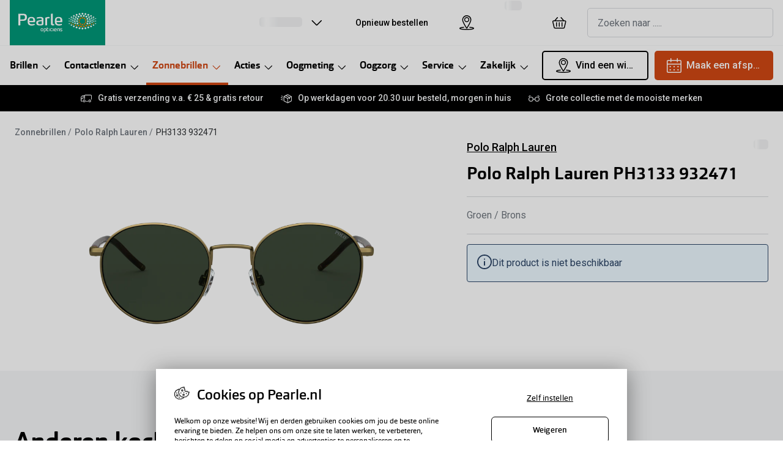

--- FILE ---
content_type: application/javascript
request_url: https://assets.grandvision.io/nl-pearle/_next/static/chunks/9329.c3343c7ad19e1777.js
body_size: 1394
content:
"use strict";(self.webpackChunk_N_E=self.webpackChunk_N_E||[]).push([[9329],{39549:function(e,l,r){r.r(l),r.d(l,{ReactComponent:function(){return o},default:function(){return d}});var n,C,t=r(2784);function a(){return(a=Object.assign?Object.assign.bind():function(e){for(var l=1;l<arguments.length;l++){var r=arguments[l];for(var n in r)Object.prototype.hasOwnProperty.call(r,n)&&(e[n]=r[n])}return e}).apply(this,arguments)}var o=function(e){return t.createElement("svg",a({xmlns:"http://www.w3.org/2000/svg",width:24,height:24,fill:"none","aria-hidden":"true"},e),n||(n=t.createElement("path",{fill:"currentColor",fillRule:"evenodd",d:"M11.653 1.5a10.502 10.502 0 0 0-8.214 3.908.75.75 0 0 1-1.168-.942 12.002 12.002 0 0 1 18.74.073.75.75 0 1 1-1.174.932 10.502 10.502 0 0 0-8.184-3.97ZM3.22 7.514a.75.75 0 0 1 .838.457l1.554 3.885V8.25a.75.75 0 0 1 1.5 0v7.5a.75.75 0 0 1-1.446.279l-1.554-3.885v3.606a.75.75 0 0 1-1.5 0v-7.5a.75.75 0 0 1 .608-.736ZM10.862 9a.75.75 0 0 0-.75.75v4.5c0 .414.336.75.75.75h1.5a.75.75 0 0 1 0 1.5h-1.5a2.25 2.25 0 0 1-2.25-2.25v-4.5a2.25 2.25 0 0 1 2.25-2.25h1.5a.75.75 0 0 1 0 1.5h-1.5Z",clipRule:"evenodd"})),C||(C=t.createElement("path",{fill:"currentColor",fillRule:"evenodd",d:"M8.612 12.75a.75.75 0 0 1 .75-.75h3a.75.75 0 0 1 0 1.5h-3a.75.75 0 0 1-.75-.75ZM15.362 7.5a.75.75 0 0 1 .75.75v2.017c0 1.05.2 2.09.59 3.063l.042.104.897-3.14a.75.75 0 0 1 1.442 0l.898 3.141.042-.104c.39-.975.59-2.014.589-3.064V8.25a.75.75 0 0 1 1.5 0v2.017a9.75 9.75 0 0 1-.697 3.62l-.857 2.142a.75.75 0 0 1-1.417-.073l-.779-2.726-.779 2.726a.75.75 0 0 1-1.417.072l-.856-2.14a9.75 9.75 0 0 1-.698-3.62V8.25a.75.75 0 0 1 .75-.75ZM2.188 18.15a.75.75 0 0 1 1.05.15 10.476 10.476 0 0 0 16.759.022.75.75 0 1 1 1.198.902 11.976 11.976 0 0 1-19.158-.025.75.75 0 0 1 .15-1.05Z",clipRule:"evenodd"})))};let d="data:image/svg+xml,%3csvg%20width='24'%20height='24'%20viewBox='0%200%2024%2024'%20fill='none'%20role='img'%20aria-hidden='true'%20xmlns='http://www.w3.org/2000/svg'%3e%3cpath%20fill-rule='evenodd'%20clip-rule='evenodd'%20d='M11.6529%201.50031C8.46355%201.48796%205.44137%202.92566%203.43872%205.40793C3.17863%205.73031%202.70645%205.7808%202.38407%205.52072C2.06169%205.26063%202.0112%204.78845%202.27128%204.46607C4.55998%201.62925%208.01381%20-0.0137896%2011.6587%200.000317931C15.3037%200.0144254%2018.7447%201.68415%2021.0113%204.5386C21.2689%204.86298%2021.2148%205.33476%2020.8904%205.59234C20.566%205.84993%2020.0942%205.79578%2019.8367%205.4714C17.8533%202.9737%2014.8423%201.51265%2011.6529%201.50031Z'%20fill='currentColor'/%3e%3cpath%20fill-rule='evenodd'%20clip-rule='evenodd'%20d='M3.22017%207.51353C3.57321%207.44554%203.92483%207.63765%204.05836%207.97146L5.612%2011.8556V8.25C5.612%207.83579%205.94779%207.5%206.362%207.5C6.77621%207.5%207.112%207.83579%207.112%208.25V15.75C7.112%2016.1095%206.85687%2016.4185%206.50383%2016.4865C6.15079%2016.5545%205.79917%2016.3624%205.66564%2016.0285L4.112%2012.1444V15.75C4.112%2016.1642%203.77621%2016.5%203.362%2016.5C2.94779%2016.5%202.612%2016.1642%202.612%2015.75V8.25C2.612%207.89047%202.86713%207.58152%203.22017%207.51353Z'%20fill='currentColor'/%3e%3cpath%20fill-rule='evenodd'%20clip-rule='evenodd'%20d='M10.862%209C10.4478%209%2010.112%209.33579%2010.112%209.75V14.25C10.112%2014.6642%2010.4478%2015%2010.862%2015H12.362C12.7762%2015%2013.112%2015.3358%2013.112%2015.75C13.112%2016.1642%2012.7762%2016.5%2012.362%2016.5H10.862C9.61936%2016.5%208.612%2015.4926%208.612%2014.25V9.75C8.612%208.50736%209.61936%207.5%2010.862%207.5H12.362C12.7762%207.5%2013.112%207.83579%2013.112%208.25C13.112%208.66421%2012.7762%209%2012.362%209H10.862Z'%20fill='currentColor'/%3e%3cpath%20fill-rule='evenodd'%20clip-rule='evenodd'%20d='M8.612%2012.75C8.612%2012.3358%208.94779%2012%209.362%2012H12.362C12.7762%2012%2013.112%2012.3358%2013.112%2012.75C13.112%2013.1642%2012.7762%2013.5%2012.362%2013.5H9.362C8.94779%2013.5%208.612%2013.1642%208.612%2012.75Z'%20fill='currentColor'/%3e%3cpath%20fill-rule='evenodd'%20clip-rule='evenodd'%20d='M15.362%207.5C15.7762%207.5%2016.112%207.83579%2016.112%208.25V10.2669V10.2669C16.1122%2011.3163%2016.3125%2012.3561%2016.7023%2013.3304L16.7437%2013.4339L17.6409%2010.294C17.7329%209.97198%2018.0271%209.75%2018.362%209.75C18.6969%209.75%2018.9911%209.97198%2019.0831%2010.294L19.9807%2013.4353L20.0226%2013.3306C20.4121%2012.3562%2020.6121%2011.3165%2020.612%2010.2671V8.25C20.612%207.83579%2020.9478%207.5%2021.362%207.5C21.7762%207.5%2022.112%207.83579%2022.112%208.25V10.2669V10.2669C22.1122%2011.507%2021.8757%2012.7359%2021.4154%2013.8874L20.5583%2016.0287C20.4391%2016.3264%2020.1439%2016.5154%2019.8236%2016.499C19.5033%2016.4826%2019.229%2016.2644%2019.1409%2015.956L18.362%2013.23L17.5831%2015.956C17.495%2016.2644%2017.2206%2016.4827%2016.9003%2016.499C16.5799%2016.5154%2016.2847%2016.3262%2016.1656%2016.0284L15.3097%2013.8876V13.8876C14.849%2012.7362%2014.6122%2011.5073%2014.612%2010.2671V8.25C14.612%207.83579%2014.9478%207.5%2015.362%207.5Z'%20fill='currentColor'/%3e%3cpath%20fill-rule='evenodd'%20clip-rule='evenodd'%20d='M2.18765%2018.1495C2.51929%2017.9013%202.98932%2017.969%203.23749%2018.3007C5.21263%2020.9402%208.31502%2022.496%2011.6117%2022.5002C14.9084%2022.5044%2018.0148%2020.9566%2019.9967%2018.3221C20.2457%2017.9911%2020.7159%2017.9246%2021.0469%2018.1737C21.3779%2018.4227%2021.4444%2018.8929%2021.1953%2019.2239C18.9297%2022.2355%2015.3785%2024.005%2011.6098%2024.0002C7.84107%2023.9953%204.29446%2022.2168%202.03651%2019.1993C1.78834%2018.8677%201.85601%2018.3977%202.18765%2018.1495Z'%20fill='currentColor'/%3e%3c/svg%3e"}}]);

--- FILE ---
content_type: application/javascript
request_url: https://assets.grandvision.io/nl-pearle/_next/static/chunks/pages/templates/product-detail/sunglasses-a114ed1029217816.js
body_size: 3542
content:
(self.webpackChunk_N_E=self.webpackChunk_N_E||[]).push([[3483],{6834:function(e,t,a){(window.__NEXT_P=window.__NEXT_P||[]).push(["/templates/product-detail/sunglasses",function(){return a(75746)}])},75746:function(e,t,a){"use strict";a.r(t),a.d(t,{default:function(){return eO}});var l=a(37328),r=a(96670),n=a(52322),s=a(2784),c=a(10668),u=a(12524),i=a.n(u),o=a(17421),m=a(49461),d=a(62687),g=a(91494),p=a(41128);let E=s.createContext({}),v=()=>s.useContext(E),f=({children:e})=>{let{activeVariant:{channelAvailability:t},product:{isOfferedWithPrescriptions:a}}=(0,d.xq)(),{isRxPriceFromEnabled:l}=(0,c.useFeatureToggles)(),[r,n]=s.useState(g.s),u=(a&&r===g.e)??!1,i=Boolean(l&&u),[o,m]=s.useState(!1),v=()=>{m(!0)},f=()=>{m(!1)},y=s.useMemo(()=>u?t===p.L.ONLINE?"OPEN_CONFIGURATOR":"OPEN_CONFIGURATOR_UNAVAILABLE":t===p.L.ONLINE?"ADD_TO_CART":"ADD_TO_CART_UNAVAILABLE",[u,t]),b=s.useMemo(()=>({productAction:y,selectWithRxLens:r,setSelectWithRxLens:n,isConfiguratorOpen:o,handleConfiguratorOpen:v,handleConfiguratorClose:f,shouldOpenConfigurator:u,shouldDisplayFromPrice:i}),[o,y,r,i,u]);return s.createElement(E.Provider,{value:b},e)};var y=a(61597),b=a(71821);let C=()=>{let{getLabel:e}=(0,c.useIntl)(),{shouldDisplayFromPrice:t}=v(),a=t?e("products.price.sunglasses.from",{hideLabelKey:!0}):void 0;return{shouldDisplayFromPrice:t,fromPricePrefix:a}};var _=a(74840);let h=()=>{let{fromPricePrefix:e,shouldDisplayFromPrice:t}=C();return s.createElement(_.u,{shouldDisplayFromPrice:t,fromPricePrefix:e})};var N=a(39105),S=a(17628);let P=({className:e,items:t,selectedValue:a,onChange:l})=>s.createElement("fieldset",{className:i()("sunglasses-rxable-select",e)},t.map(({value:e,label:t,iconName:r})=>s.createElement(N.x,{key:e,name:"sunglasses-rxable-select",value:e,checked:a===e,onChange:()=>l(e),"data-t":e},s.createElement(S.d,{title:t,iconName:r}))));var x=a(65401),T=a(65016);let A=({className:e})=>{let{selectWithRxLens:t,setSelectWithRxLens:a}=v(),{getLabel:l}=(0,c.useIntl)(),r=s.useMemo(()=>[{value:g.s,label:l("products.selectRxAble.withoutRx"),iconName:"sunglasses"},{value:g.e,label:l("products.selectRxAble.withRx"),iconName:"store-eye-test"}],[l]),n=s.useCallback(e=>{(0,x.Le)(e)&&t!==e&&(a(e),T.x.pushPdpSunglassesRxSelectionEvent(e===g.e))},[t,a]);return s.createElement(P,{items:r,onChange:n,selectedValue:t,className:e})};var k=a(21423);let L=()=>{let{activeVariant:{sku:e}}=(0,d.d2)(),{productAction:t,handleConfiguratorOpen:a}=v(),l=s.useCallback(()=>{},[]),r=s.useCallback(()=>{},[]);return s.createElement(k.s,{action:t,handleConfiguratorOpen:a,handleConversionEvent:l,addToCartConfig:{activeSku:e,onSuccess:r}})};var R=a(83800);let I=({className:e,ctaRef:t})=>{let{activeVariant:{displayName:a,sku:l,isExcludedFromCheckout:r},product:n}=(0,d.xq)(),{isValid:c,setNotificationType:u}=(0,m.xV)(),g=()=>u("error"),{handleConfiguratorClose:p,isConfiguratorOpen:E,shouldOpenConfigurator:f}=v(),{isOfferedWithPrescriptions:C}=n,{Slots:_}=(0,y.vU)();return s.createElement("section",{"aria-label":a,className:i()("sunglasses-ecomm-content",e)},s.createElement(b.S,{className:"sunglasses-ecomm-content__tag"}),s.createElement(h,null),s.createElement(o.Z,null),s.createElement(R.O,null),C&&s.createElement(s.Fragment,null,s.createElement(A,null),s.createElement(o.Z,null)),s.createElement("div",{className:"sunglasses-ecomm-content__column"},_.DynamicDeliveryIndicator?s.createElement(_.DynamicDeliveryIndicator,{isExcludedFromCheckout:r,deliveryItems:[{sku:l,quantity:1}],hasRxLens:f,className:"sunglasses-ecomm-content__delivery-indicator"}):null,s.createElement("div",{ref:t},s.createElement(L,null)),_.AfterCTA?s.createElement(_.AfterCTA,{sku:l,onInvalidClick:c?void 0:g}):null),_.Configurator&&s.createElement(_.Configurator,{id:"rxSun",onModalClose:p,isOpen:E}))};var O=a(60663),w=a(2321);let F=[],D=({brandPromotions:e=F,brandName:t,isClickable:a,className:l,size:r="small"})=>{let{getFormattedLabel:n}=(0,c.useIntl)(),u=(0,w.j)(t,e);if(!u)return null;let o=a?u.clickableLogo:u.logo;if(!o)return null;let m={hideLabelKey:!0,defaultValue:`${t} reseller`,labelData:{brand:t}},d=n(a?"products.brand.promotionLogo.verify":"products.brand.promotionLogo",m),g=s.createElement("img",{src:o,alt:d,loading:"lazy"});return s.createElement("div",{className:i()("brand-promotion",l,{[`brand-promotion--${r}`]:r})},u?.url&&a?s.createElement("a",{href:u.url,target:"_blank",rel:"noreferrer"},g):s.createElement(s.Fragment,null,g))};var $=a(95361);let B=({className:e,isClickable:t,size:a})=>{let{brandPromotions:l}=(0,$.Z)(),{product:{brandName:r}}=(0,d.d2)();return s.createElement(D,{brandPromotions:l,brandName:r,className:e,isClickable:t,size:a})};var V=a(99006),z=a(39262),M=a(63916),U=a(38875),K=a(4561),Z=a(19791),q=a(36603),W=a(88275),G=a(75644),j=a(55821),X=a(34198),Y=a(21583);let J=({className:e})=>{let{displayPrice:t}=(0,d.d2)(),{fromPricePrefix:a}=C();return s.createElement(X.Z,{className:e,button:s.createElement(L,null),price:s.createElement(Y.c,{displayPrice:t,prefix:a})})};var H=a(47572),Q=a(84388),ee=a(28172),et=a(13456);let ea=H.Psj`
  query GetSunglassesBySlug($slug: String!) {
    getProductBySlug(slug: $slug) {
      product {
        __typename
        ... on SunglassesProduct {
          id
          ...productFragment
          commercialCategories {
            ...CommercialCategoryFragment
          }
          productTypeDetails {
            isExclusiveBrand
            isOfferedWithPrescriptions
          }
          variants {
            ...variantFragment
            variantTypeDetails {
              channelAvailability
              recommendedCategoryKey
              brandModel
              brandModelCode
              brandModelColorCode
              targetGender
              targetGenderAllLocales {
                value
                locale
              }
              isReservable
              isVtoEnabled
              trend
              frameFeatures {
                ...frameFeaturesFragment
              }
              lensFeatures {
                ...lensFeaturesFragment
              }
              faceShape {
                shape
                displayNameAllLocales {
                  locale
                  value
                }
              }
              segment
              roadworthiness
            }
          }
        }
      }
    }
  }
  ${Q.o}
  ${et.t4}
  ${ee.R}
  ${et.me}
  ${et.c8}
`,el=async({client:e,slug:t,locale:a})=>{let l=await e.query({query:ea,variables:{slug:t},context:{headers:{"Accept-Language":a}}});return l};var er=a(56317),en=a(98500),es=a(68819),ec=a(43405),eu=a(17675);let ei=e=>{let{isGlazeble:t,isPolarized:a,uvRaysProtection:l}=e,r=[];return l&&r.push({type:"uvCategory",iconName:"uv",labelKey:"products.sunglasses.features.uvCategory"}),a&&r.push({type:"polarized",iconName:"polarized",labelKey:"products.sunglasses.features.polarized"}),t&&r.push({type:"glazeable",iconName:"reading",labelKey:"products.sunglasses.features.glazeable"}),r};var eo=a(79629),em=a(31256),ed=a(20346),eg=a(6740);let ep=(e,t,a,l)=>{let{segment:r,trend:n,lensFeatures:s,frameFeatures:c,roadworthiness:u,targetGender:i,targetGenderAllLocales:o}=e.variantTypeDetails,m=(0,ed.P)(o);return[...(0,eo.Y)(e,t,a),...(0,eg.A)({targetGender:i,genderUnlocalized:m,roadworthiness:u}),...(0,em.B)({segment:r,trend:n,lensFeatures:s,frameFeatures:c,prescriptionGlass:l})]};var eE=a(8749);let ev=(e,t,a,l)=>{let{variants:r}=e;if(!r||!r.length)return;let n=r.map(r=>{let n=(0,es.o)(r,e,t,a,l);if(!n)return;let{variantTypeDetails:s}=r,{brand:c}=e,u=(0,eu.M)(r),i=ei(s.lensFeatures??{}),o=ep(r,c,a,!!e.productTypeDetails.isOfferedWithPrescriptions),m={...n,...(0,ec.R)(s),...u,variantType:"sunglasses",faceShapes:(0,eE.w)(s.faceShape),productFeatures:i,specifications:o,isVtoEnabled:!!s.isVtoEnabled,isReservable:s.isReservable};return m});return n.filter(en.$K)},ef=(e,t,a,l,r)=>{if(e?.__typename!=="SunglassesProduct")return{failure:"incorrect-typename",message:`Expected SunglassesProduct for slug "${t}", but got ${e?.__typename}`};let n=ev(e,t,a,r);if(!n||0===n.length)return{failure:"no-variants",message:`Cannot return Sunglasses product with slug: "${t}" because it has no variants`};let s={...(0,er.R)(e,n,l),productType:"Sunglasses",variants:n,isOfferedWithPrescriptions:!!e.productTypeDetails.isOfferedWithPrescriptions,isExclusiveBrand:e.productTypeDetails.isExclusiveBrand??void 0};return s};var ey=a(64120),eb=a(17082),eC=a(26417);let e_=()=>s.createElement(O.Y,{slots:{TopLeft:eC.V,TopRight:B}}),eh=e=>s.createElement(V.X,{...e},s.createElement(z.$,{className:"product-detail-stack__description"},s.createElement(M.T,null),s.createElement(B,{isClickable:!0,size:"large"})),s.createElement(U.X,{className:"product-detail-stack__disclaimer"}),s.createElement(K.J,{className:"product-detail-stack__drawer-stack"},s.createElement(Z.O,null),s.createElement(q.c,null),s.createElement(W.B,null))),eN=()=>{let{Slots:e}=(0,y.vU)();return s.createElement(G.CZ,null,s.createElement(eb.J,{path:"main/row-pdp-container"}),s.createElement(j.v,null),e.SecondaryProductInfoSlot&&s.createElement(e.SecondaryProductInfoSlot,null))},eS=()=>s.createElement(f,null,s.createElement(m.P,null,s.createElement(ey.P,{EcommContent:I,ImageGallery:e_,PrimaryProductInfo:eh,StickyCta:J,SecondaryProductInfo:eN}))),eP=({facetConfigList:e,...t})=>s.createElement(ey.a,{...t,facetConfigList:e??ey.c},s.createElement(eS,null));eP.getInitialProps=async e=>{let t=await (0,ey.f)(e,el,ef,e.pageConfig?.facetConfigList??ey.c);if("failure"in t)return(0,ey.h)(t,"Error while initializing Sunglasses PDP");let{product:a,activeVariant:l,sku:r,slug:n,bloomreachPathOverride:s}=t;return{sku:r,slug:n,product:a,activeVariant:l,bloomreachPathOverride:s}};var ex=a(67763),eT=a(37531),eA=a(76910),ek=a(47350),eL=a(65214);let eR={BeforeUsps:()=>(0,n.jsx)(ex.r,{deliveryResolverFactory:eL.w}),Configurator:eT.W},eI=e=>{let t=(0,ek.wY)(),{isDynamicLineItemDeliveryEstimationEnabled:a}=(0,c.useFeatureToggles)();return a&&(eR.BeforeUsps=void 0),(0,n.jsx)(eP,(0,r.Z)((0,l.Z)({},e),{slots:eR,deliveryIndicatorConfig:t,specificationConfiguration:ek.vW}))};eI.getInitialProps=eP.getInitialProps;var eO=(0,eA.Y)(eI)}},function(e){e.O(0,[9774,4187,9077,517,3804,4807,7125,1509,5801,5132,2715,2609,7793,2888,179],function(){return e(e.s=6834)}),_N_E=e.O()}]);

--- FILE ---
content_type: application/javascript
request_url: https://assets.grandvision.io/nl-pearle/_next/static/chunks/9869.a23f554ae70804a9.js
body_size: 297
content:
"use strict";(self.webpackChunk_N_E=self.webpackChunk_N_E||[]).push([[9869],{99869:function(r,e,o){o.r(e),o.d(e,{ReactComponent:function(){return s},default:function(){return c}});var n,t=o(2784);function i(){return(i=Object.assign?Object.assign.bind():function(r){for(var e=1;e<arguments.length;e++){var o=arguments[e];for(var n in o)Object.prototype.hasOwnProperty.call(o,n)&&(r[n]=o[n])}return r}).apply(this,arguments)}var s=function(r){return t.createElement("svg",i({xmlns:"http://www.w3.org/2000/svg",width:24,height:24,fill:"none","aria-hidden":"true"},r),n||(n=t.createElement("path",{stroke:"currentColor",strokeLinecap:"round",strokeLinejoin:"round",d:"M11.998 2.466V1M18.74 5.259l1.037-1.037M5.26 18.738l-1.037 1.037M2.466 11.998H1M21.53 11.998h1.466M5.26 5.259 4.223 4.222M18.193 14.197a6.586 6.586 0 1 0-7.661 4.224M14.198 17.864v3.666a1.466 1.466 0 0 0 2.933 0v-3.666M20.063 17.864v.293c0 1.724.51 3.409 1.467 4.843a8.732 8.732 0 0 0 1.466-4.843v-.293"})))};let c="data:image/svg+xml,%3csvg%20width='24'%20height='24'%20viewBox='0%200%2024%2024'%20fill='none'%20role='img'%20aria-hidden='true'%20xmlns='http://www.w3.org/2000/svg'%3e%3cpath%20d='M11.998%202.46641V1'%20stroke='currentColor'%20stroke-linecap='round'%20stroke-linejoin='round'/%3e%3cpath%20d='M18.7394%205.25901L19.7767%204.22177'%20stroke='currentColor'%20stroke-linecap='round'%20stroke-linejoin='round'/%3e%3cpath%20d='M5.26028%2018.7382L4.22304%2019.7754'%20stroke='currentColor'%20stroke-linecap='round'%20stroke-linejoin='round'/%3e%3cpath%20d='M2.46641%2011.9981H1'%20stroke='currentColor'%20stroke-linecap='round'%20stroke-linejoin='round'/%3e%3cpath%20d='M21.5297%2011.9981H22.9961'%20stroke='currentColor'%20stroke-linecap='round'%20stroke-linejoin='round'/%3e%3cpath%20d='M5.26028%205.25901L4.22304%204.22177'%20stroke='currentColor'%20stroke-linecap='round'%20stroke-linejoin='round'/%3e%3cpath%20d='M18.1932%2014.1973C19.1069%2011.6196%2018.3326%208.74558%2016.2477%206.9758C14.1628%205.20602%2011.2012%204.9088%208.80615%206.229C6.41116%207.5492%205.0812%2010.2121%205.46446%2012.9199C5.84772%2015.6276%207.86446%2017.8168%2010.5318%2018.4205'%20stroke='currentColor'%20stroke-linecap='round'%20stroke-linejoin='round'/%3e%3cpath%20d='M14.1977%2017.8636V21.5297C14.1977%2022.3395%2014.8542%2022.9961%2015.6641%2022.9961C16.4739%2022.9961%2017.1305%2022.3395%2017.1305%2021.5297V17.8636'%20stroke='currentColor'%20stroke-linecap='round'%20stroke-linejoin='round'/%3e%3cpath%20d='M20.0633%2017.8636V18.1569C20.0634%2019.8806%2020.5736%2021.5657%2021.5297%2023C22.4858%2021.5657%2022.996%2019.8806%2022.9961%2018.1569V17.8636'%20stroke='currentColor'%20stroke-linecap='round'%20stroke-linejoin='round'/%3e%3c/svg%3e"}}]);

--- FILE ---
content_type: application/javascript
request_url: https://assets.grandvision.io/nl-pearle/_next/static/KCtISK57QFwoAaELheMbo/_buildManifest.js
body_size: 1627
content:
self.__BUILD_MANIFEST=function(s,c,t,e,a,o,n,r,i,p,u,d,m,b,g,f,h,l,k,y,j,w,v,_){return{__rewrites:{beforeFiles:[],afterFiles:[],fallback:[]},"/_error":[s,c,"static/pages/_error-e8d5169b590cf4fd.css","static/chunks/pages/_error-2224d9cf7976c95c.js"],"/book-appointment-v3":[s,c,d,m,b,f,h,y,"static/pages/book-appointment-v3-852e99a4b3d4fcf9.css","static/chunks/pages/book-appointment-v3-de0d9d297dc6acde.js"],"/cancel-appointment":[s,c,m,b,"static/chunks/pages/cancel-appointment-fcc355c19dfd88c4.js"],"/cart":[s,c,t,o,"static/pages/cart-c6c6aac77fba8321.css","static/chunks/pages/cart-49966c45e589190c.js"],"/cart/create":[s,c,"static/pages/cart/create-143d44d82a8171b8.css","static/chunks/pages/cart/create-834205cd98d9ccb4.js"],"/checkout/login":[s,c,t,o,n,"static/pages/checkout/login-fdc34b086e9f9240.css","static/chunks/pages/checkout/login-b4158dfda2dd8408.js"],"/checkout/overview":[s,c,t,o,n,g,l,"static/chunks/pages/checkout/overview-40eba6568d33d3cc.js"],"/checkout/payment":[s,c,t,o,n,"static/pages/checkout/payment-c568e651345ef480.css","static/chunks/pages/checkout/payment-e69705b66eb79876.js"],"/checkout/shipping":[s,c,t,o,n,g,l,"static/chunks/pages/checkout/shipping-ebe7e830d0140f53.js"],"/express-checkout":[s,c,t,n,g,"static/chunks/pages/express-checkout-1c856188d548f385.js"],"/express-user-checkout":[s,c,t,o,n,g,l,"static/chunks/pages/express-user-checkout-8e3ac4ca99a2a097.js"],"/my-account/appointments":[s,c,t,i,"static/pages/my-account/appointments-a323309f788bc493.css","static/chunks/pages/my-account/appointments-3c8a6634ae067b25.js"],"/my-account/appointments/[appointmentId]":[s,c,t,"static/pages/my-account/appointments/[appointmentId]-fdffbd76813bdf22.css","static/chunks/pages/my-account/appointments/[appointmentId]-df811f24a16f16fa.js"],"/my-account/callback":[s,c,t,e,"static/pages/my-account/callback-6756160b9cfbf318.css","static/chunks/pages/my-account/callback-d822630b01abdc0b.js"],"/my-account/create":[s,c,t,"static/pages/my-account/create-33f94cba181d2b6c.css","static/chunks/pages/my-account/create-0436aa275d3149ef.js"],"/my-account/link-expired":[s,c,t,"static/pages/my-account/link-expired-7eec36253de433b1.css","static/chunks/pages/my-account/link-expired-3bd0090bf325ca09.js"],"/my-account/logged-out":[s,c,t,"static/pages/my-account/logged-out-a90f4be6e9645d57.css","static/chunks/pages/my-account/logged-out-03a58d74a0fd3c77.js"],"/my-account/login":[s,c,t,"static/pages/my-account/login-146b4f275d63e1fd.css","static/chunks/pages/my-account/login-a5e3f4280839a3d3.js"],"/my-account/orders":[s,c,t,"static/pages/my-account/orders-51d4ee6facd4c804.css","static/chunks/pages/my-account/orders-426be813c85d4aea.js"],"/my-account/orders/[orderNumber]":[s,c,t,i,"static/pages/my-account/orders/[orderNumber]-46aec9250ced917e.css","static/chunks/pages/my-account/orders/[orderNumber]-76c49cb487bca8ef.js"],"/my-account/profile":[s,c,t,i,"static/pages/my-account/profile-85128624b0c1e974.css","static/chunks/pages/my-account/profile-0fd462e04a4d1702.js"],"/my-account/reset-password":[s,c,t,"static/pages/my-account/reset-password-463837d8da95940f.css","static/chunks/pages/my-account/reset-password-3dec2defdc7bdf40.js"],"/my-account/set-password":[s,c,t,"static/pages/my-account/set-password-cce53496e12c7c6f.css","static/chunks/pages/my-account/set-password-8da67425af8be38b.js"],"/my-account/settings":[s,c,t,i,"static/pages/my-account/settings-ae83db3b19435cfe.css","static/chunks/pages/my-account/settings-2639170951cf9b3a.js"],"/my-account/settings/change-password":[s,c,t,"static/pages/my-account/settings/change-password-ee3edf49f4000698.css","static/chunks/pages/my-account/settings/change-password-843a9bea74e32c5a.js"],"/my-account/signup":[s,c,t,i,"static/pages/my-account/signup-02e58ab14baf3a63.css","static/chunks/pages/my-account/signup-573c6dd60ce552ea.js"],"/my-account/unlink-order":[s,c,t,"static/pages/my-account/unlink-order-cc2f0f4aed3a6e70.css","static/chunks/pages/my-account/unlink-order-b343cd143868aa05.js"],"/my-account/verify":[s,c,t,"static/pages/my-account/verify-4b4e3e17da70e4ae.css","static/chunks/pages/my-account/verify-36ffcb41bd39908c.js"],"/my-account/wishlist":[s,c,t,e,j,"static/pages/my-account/wishlist-b575af5205f622cf.css","static/chunks/pages/my-account/wishlist-0268ebfc5df68091.js"],"/order/confirm":[s,c,"static/pages/order/confirm-196cbc026ff541b2.css","static/chunks/pages/order/confirm-668a85c797e96e66.js"],"/order/[orderNumber]/orderHash/[orderHash]/reorder/[productType]":[s,c,"static/pages/order/[orderNumber]/orderHash/[orderHash]/reorder/[productType]-24c85bc236b470aa.css","static/chunks/pages/order/[orderNumber]/orderHash/[orderHash]/reorder/[productType]-04c4382be9d308d7.js"],"/reschedule-appointment":[s,c,m,b,h,"static/chunks/pages/reschedule-appointment-b1d8850f49d42308.js"],"/search":[s,c,e,a,"static/pages/search-1d1b69c6755ddc66.css","static/chunks/pages/search-d8aa2e75959c9a1a.js"],"/store-overview":[s,c,"static/pages/store-overview-c7387f79717aab87.css","static/chunks/pages/store-overview-665403cc6b6ee1e2.js"],"/stores":[s,c,d,f,"static/pages/stores-78789241936e35f2.css","static/chunks/pages/stores-f29a17f2355ef33c.js"],"/templates/container":[s,c,e,a,"static/pages/templates/container-ba754e9e115b5c14.css","static/chunks/pages/templates/container-92dee8919b9072ab.js"],"/templates/content":[s,c,"static/pages/templates/content-b17bbadf581bcf01.css","static/chunks/pages/templates/content-d65e143b5b60011f.js"],"/templates/product-detail/contact-lenses":[s,p,c,t,e,a,r,u,w,"static/chunks/pages/templates/product-detail/contact-lenses-f54b7dd20483d2f8.js"],"/templates/product-detail/frames":[s,p,v,c,t,e,a,r,u,k,_,"static/pages/templates/product-detail/frames-3b30df9a2662baca.css","static/chunks/pages/templates/product-detail/frames-51612671df42d051.js"],"/templates/product-detail/ready-readers":[s,p,c,t,e,a,r,u,k,"static/chunks/pages/templates/product-detail/ready-readers-983d027f7b5df0b7.js"],"/templates/product-detail/solutions":[s,p,c,t,e,a,r,u,"static/chunks/pages/templates/product-detail/solutions-feabc742e9b01716.js"],"/templates/product-detail/sunglasses":[s,p,v,c,t,e,a,r,u,k,_,w,"static/pages/templates/product-detail/sunglasses-f46feed28dfb93bb.css","static/chunks/pages/templates/product-detail/sunglasses-a114ed1029217816.js"],"/templates/store-detail":[s,c,d,m,b,f,h,y,"static/chunks/pages/templates/store-detail-42305f9a8650873f.js"],"/templates/store-group":[s,c,d,"static/chunks/8139-fafe33ef06493372.js","static/pages/templates/store-group-234b3527b703997a.css","static/chunks/pages/templates/store-group-cfaa1b77b6d932f0.js"],"/wishlist":[s,c,t,e,j,"static/pages/wishlist-c4080bb354bf993d.css","static/chunks/pages/wishlist-3a12ada49876bff6.js"],"/write-review":[s,c,r,"static/chunks/pages/write-review-a8480e2bc3ecdcf5.js"],sortedPages:["/_app","/_error","/book-appointment-v3","/cancel-appointment","/cart","/cart/create","/checkout/login","/checkout/overview","/checkout/payment","/checkout/shipping","/express-checkout","/express-user-checkout","/my-account/appointments","/my-account/appointments/[appointmentId]","/my-account/callback","/my-account/create","/my-account/link-expired","/my-account/logged-out","/my-account/login","/my-account/orders","/my-account/orders/[orderNumber]","/my-account/profile","/my-account/reset-password","/my-account/set-password","/my-account/settings","/my-account/settings/change-password","/my-account/signup","/my-account/unlink-order","/my-account/verify","/my-account/wishlist","/order/confirm","/order/[orderNumber]/orderHash/[orderHash]/reorder/[productType]","/reschedule-appointment","/search","/store-overview","/stores","/templates/container","/templates/content","/templates/product-detail/contact-lenses","/templates/product-detail/frames","/templates/product-detail/ready-readers","/templates/product-detail/solutions","/templates/product-detail/sunglasses","/templates/store-detail","/templates/store-group","/wishlist","/write-review"]}}("static/chunks/4187-e79b1870cb15d8bc.js","static/chunks/3804-afd992a79b9a4d25.js","static/chunks/4807-e1de4d57d30388e0.js","static/chunks/7125-6b00af4c25a54d8f.js","static/chunks/1509-73333bf12db9e011.js","static/chunks/3000-89c57116e0e96534.js","static/chunks/4245-f3df89e44b190872.js","static/5801-c2515e88769fc972.css","static/chunks/7327-73769ac44451254c.js","static/chunks/9077-67390a972ee9ff48.js","static/chunks/5132-580c8d0f8437a8b2.js","static/chunks/5434-e39a7641dbb2c39e.js","static/4147-1451d4d901465502.css","static/chunks/4147-84bef50d5a0ae6d1.js","static/505-1bd1132bd04ba146.css","static/chunks/2033-adad60368e9a9363.js","static/chunks/5875-ee8b123d85e8e09f.js","static/chunks/8428-f381c2d68f2ec09f.js","static/chunks/2715-d9b59ab77433222a.js","static/chunks/7105-a4a05c8ceb6c6261.js","static/chunks/4585-25475532a9d8e43a.js","static/chunks/7793-fff2bd6ef06d4c1e.js","static/chunks/517-ce7fe592a1a15354.js","static/chunks/2609-a00b5b0f0095bf46.js"),self.__BUILD_MANIFEST_CB&&self.__BUILD_MANIFEST_CB();